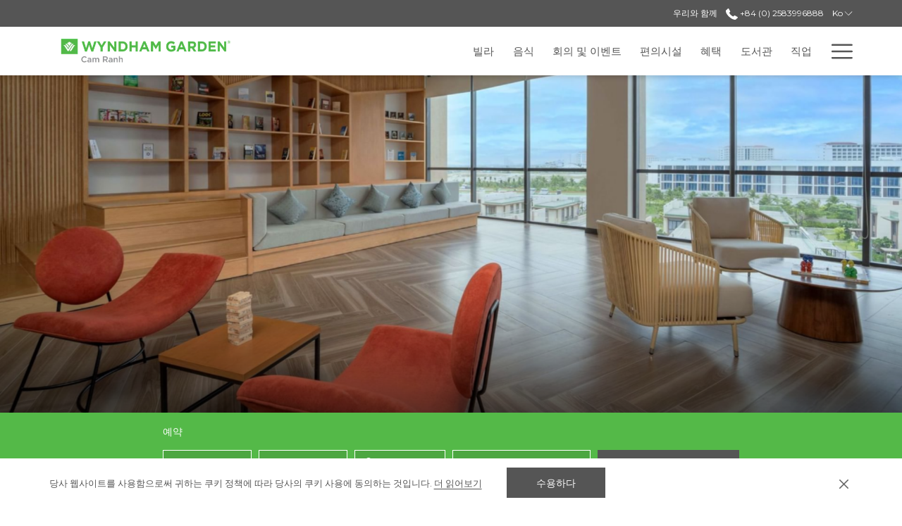

--- FILE ---
content_type: text/html; charset=UTF-8
request_url: https://www.wyndhamgardencamranh.com/ko/facilities
body_size: 16525
content:
<!doctype html>
<html dir="ltr" lang="ko" data-lang="" data-template="facilities" data-template-source="tc-theme">
<head>
<script>
	var galaxyInfo = {
		website_id: 5461,
        tvs: 0,
	    cms_id: 184721,
	    iso: "ko",
	    local: "ko",
	    traduction_id: 14,
	    env: "prod",
	    domain_unique_id: "24ef48e6dcaf04f2b96171e536912021",
	    proxy_url: "https://tc.galaxy.tf",
	    proxy_key: "7ff22e8ed791bcd5c4b5159f9885cc4f",
	    proxy_url_lead: "https://tc.galaxy.tf/leads?key=7ff22e8ed791bcd5c4b5159f9885cc4f&glx-website-id=5461&glx-trad-id=14",
	    proxy_user_pool_id: "",
	    item_previous:"",
	    item_current:"",
	    item_next_item:"",
	    item_count:"0",
	    auto_visibility_start: "",
	    auto_visibility_end: "",
	    visibility_redirect_url: "",
	    locales_theme:"/ko/json/locale/5461/1/14",
	    live_website: true,
	    backstage: "https://www.travelclick-websolutions.com"
	}
	</script>
<script>var galaxyGMS=function(){var e;return{isUserLoggedIn:function(){try{var r=sessionStorage.getItem("gms_profil_data")||localStorage.getItem("gms_profil_data");return!!(r&&(e=JSON.parse(r))&&e.firstName&&e.timestamp&&45>(+new Date-e.timestamp)/1e3/60)}catch(e){return!1}},userTierKey:function(){if(this.isUserLoggedIn()){var r=e.levelName;if("string"==typeof r)return r.toLowerCase().replace(/ /g,"_")}return!1}}}();</script>

<link rel="preconnect" href="https://fonts.gstatic.com" crossorigin />
<link rel="preload" as="style" href="https://fonts.googleapis.com/css?family=Montserrat:400,400i,700,700i&display=swap&subset=latin,latin-ext"><link rel="stylesheet" href="https://fonts.googleapis.com/css?family=Montserrat:400,400i,700,700i&display=swap&subset=latin,latin-ext" media="print" onload="this.media='all'"><noscript><link rel="stylesheet" href="https://fonts.googleapis.com/css?family=Montserrat:400,400i,700,700i&display=swap&subset=latin,latin-ext"/></noscript>
<meta http-equiv="Content-Security-Policy" content="upgrade-insecure-requests">
<meta name="viewport" content="width=device-width, initial-scale=1.0, maximum-scale=2.0, user-scalable=1">
<link rel="stylesheet" href="/css/custom/5461/1/main/112bfaac041c39ba719eb60f6f4f3ea5/main.css" data-theme-name="th1">
<script>
// Picture element HTML5 shiv
document.createElement( "picture" );
</script>
<script>var BIDnumber = '1148490';</script>

<style>
  :root {
    --btn-animation-type: Instant;

    --hero-animation-type: ;
    --hero-animation-start: No animation;
    --hero-animation-slider: Fade out image;
    --hero-animation-slider-delay: 6000ms;
    --hero-animation-pages: Homepage;

    --on-scroll-animation: ;
    --on-scroll-animation-pages: ;
  }
</style>
<style>
/* While loading */
glx-tc-lead-rate:not([data-state="ready"]) {
    opacity: 0.5;
    cursor: wait;
}
/* avoid content jumping after loading in case there is no fallback */
glx-tc-lead-rate-member-value,
glx-tc-lead-rate-value {
    &:empty::before {
        content: '\00a0'; /* &nbsp; equivalent to force taking space */
    }
}
/* If there is no rate or fallback, we hide the rate */
glx-tc-lead-rate[data-empty="true"] {
    display: none!important;
}
</style>


<!-- webcomponents for rates from proxy -->
<script type="module" src="/integration-tools/rate-components/public/rates-proxy.js?v1.3.0" ></script>


<link type="image/x-icon" href="https://image-tc.galaxy.tf/wipng-bezai63kwwimzzmgbrx8mig76/favicon.png" rel="shortcut icon"/>
<style>
@import url('https://fonts.googleapis.com/css2?family=Montserrat:wght@500&display=swap');
.header--1 .header__logo, .header--fixed .header--1 .header__logo {

  height: 69px;}


.hero-title {
  font-family: 'Montserrat', sans-serif;
  font-weight: 500;}
.bm___wrapper.horizontal.long-layout .bm___submit-wrapper .btn-action {
  max-width: none;
}

</style>
<title>Wyndham Garden Cam Ranh|편의시설</title>
<meta name="description" content="Wyndham Garden Cam Ranh 에 있는 우리 시설을 알아보세요
" />
<meta name="keywords" content="" />
<meta property="og:site_name" content="Wyndham Garden Cam Ranh Resort" />
<meta http-equiv="content-type" content="text/html; charset=UTF-8" />
<meta name="robots" content="noindex, nofollow" />
<meta name="google-site-verification" content="t4S9yu291Gw7EZyOi_1JfnrSnrTfaIUHin3RV8ptzAc" />
<link rel="canonical" href="https://www.wyndhamgardencamranh.com/ko/facilities" />
<link rel="alternate" href="https://www.wyndhamgardencamranh.com/recreation" hreflang="en" />
<meta property="og:url" content="https://www.wyndhamgardencamranh.com/ko/facilities" />
<meta property="og:title" content="Wyndham Garden Cam Ranh|편의시설" />
<meta property="og:description" content="Wyndham Garden Cam Ranh 에 있는 우리 시설을 알아보세요
" />
<meta property="og:locale" content="ko" />
<meta name="msvalidate.01" content="FC8DDDBA14DDD21A3DE6171B9064C163" />
<script type="application/ld+json">{"@context":"https:\/\/schema.org","@type":"BreadcrumbList","itemListElement":[{"@type":"ListItem","position":1,"item":{"@id":"https:\/\/www.wyndhamgardencamranh.com\/ko","name":"\ud648\ud398\uc774\uc9c0"}},{"@type":"ListItem","position":2,"item":{"@id":"https:\/\/www.wyndhamgardencamranh.com\/ko\/facilities","name":"\ud3b8\uc758\uc2dc\uc124"}}]}</script>
<script>var websiteID = 5461;</script>
<script>var cms = 184721</script>
<script>var ts_roll_up_tracking = 'enabled';</script>
<script> var ts_analytics = {"booking_engine_hotel_id":"90726","hotel_bid":1148490,"master_brand_bid":"","brand_bid":"","master_brand_chain_id":""}</script>
<script>
window.dataLayer = window.dataLayer || [];
var dl = {"pageLanguage":"ko","tvs":"tvs_no","websiteLanguage":"ko","pageSection":"not_applicable","pageSubSection":"not_applicable","contentGroup":"not_applicable","globalProduct":"web","event":"datalayer-first-render","productPurchased":"essentials","propertyWebsiteLanguages":5,"webHostname":"wyndhamgardencamranh.com","parentHostname":"not_applicable"};
				dl.loggedIn = galaxyGMS.isUserLoggedIn() ? "yes" : "no";
				dl.memberTier = galaxyGMS.userTierKey() ? galaxyGMS.userTierKey() : "null";
window.dataLayer.push(dl);
</script>
<script>(function(w,d,s,l,i){w[l]=w[l]||[];w[l].push({'gtm.start':
		new Date().getTime(),event:'gtm.js'});var f=d.getElementsByTagName(s)[0],
		j=d.createElement(s),dl=l!='dataLayer'?'&l='+l:'';j.async=true;j.src=
		'https://www.googletagmanager.com/gtm.js?id='+i+dl;f.parentNode.insertBefore(j,f);
		})(window,document,'script','dataLayer','GTM-TL2MM4B');
		</script>

<style>
/* For WYSIWYG content, CSS class are added to figure/images instead of relying only on inline style attribute. These images have the class "glx-cke5-image" added so we can target them safely. */
figure.image_resized.glx-cke5-image[style*="width"] img {
    width: 100%;
    height: auto;
}
</style>
<script>
				(function(w,d,s,l,i){w[l]=w[l]||[];w[l].push({'gtm.start':
				new Date().getTime(),event:'gtm.js'});var f=d.getElementsByTagName(s)[0],
				j=d.createElement(s),dl=l!='dataLayer'?'&l='+l:'';j.async=true;j.src=
				'https://www.googletagmanager.com/gtm.js?id='+i+dl;f.parentNode.insertBefore(j,f);
				})(window,document,'script','dataLayer','GTM-5LD75BZ');
				</script>
<script>_dynamic_base = "https://dynamic.travelclick-websolutions.com"</script>
</head>
<body class="g_facilities no-js sticky-footer header1
   has-secondary-navigation   remove-level-three-navigation" 
   
   
>
<script>document.body.classList.remove("no-js");document.body.classList.add('js-loading');</script>
<script>
  var websiteGlobalVariables = {
    'rates': {
      'hideOldPrices': false
    }
  };

  // Set the CSS custom property dynamically
  document.documentElement.setAttribute(
    'data-hide-old-prices',
    websiteGlobalVariables.rates.hideOldPrices
);
</script>
<a href="#header-content" class="skip-main">Skip to navigation</a>

<a href="#site-content" class="skip-main">Skip to main content</a>

<a href="#footer-content" class="skip-main">Skip to footer</a>

<img id="tc-theme-svg-list" src="/integration/tc-theme/public/svg/svg-icons.svg" alt="Website's SVG icons" width="0" height="0"/>






<script>
  (function () {
      const initializeCookieConsent = () => {
        window.cookieconsent.initialise(
          {
            palette: {
              
            },
            layout: "basic-close",
            "position": "bottom",
            window: [
              "<section aria-label='Cookie policy' aria-describedby='cookieconsent:desc' class='cc-window \{\{classes\}\}'>",
                "<div class='container'>",
                  "<div class='cc-window--container'>",
                    "\{\{children\}\}",
                  "</div>",
                "</div>",
              "</section>"
            ].join(''),
            elements: {
              close: '<button class="cc-close" aria-label="Dismiss cookie policy">\{\{close\}\}</button>',
              dismiss: '<button tabindex="0" role="button" class="cc-btn cc-dismiss btn btn-action">\{\{dismiss\}\}</button>',
              messagelink: [
                '<span id="cookieconsent:desc" class="cc-message">',
                  '\{\{message\}\}',
                  '<a tabindex="0" class="cc-link" href="\{\{href\}\}" \{\{target\}\} >',
                    '\{\{link\}\} ',
                  '</a>',
                '</span>'
              ].join(''),
            },
            content: {
              close: '<svg class="icon icon-cross" aria-hidden="true"><use href="#icon-cross"></use></svg>',
              
                message: "\ub2f9\uc0ac \uc6f9\uc0ac\uc774\ud2b8\ub97c \uc0ac\uc6a9\ud568\uc73c\ub85c\uc368 \uadc0\ud558\ub294 \ucfe0\ud0a4 \uc815\ucc45\uc5d0 \ub530\ub77c \ub2f9\uc0ac\uc758 \ucfe0\ud0a4 \uc0ac\uc6a9\uc5d0 \ub3d9\uc758\ud558\ub294 \uac83\uc785\ub2c8\ub2e4.",
              
              
                link: "더 읽어보기",
              
              
                dismiss: "수용하다",
              
              
            }
          },
          function(popup) {
            var handler = function(event) {
                // fixes voiceover interaction
                let userClicked = (event.type === 'click') && (event.button == '0');
                // if key <enter> or <space>
                let userPressedKey = (event.keyCode === 13 || event.keyCode === 32);

                if (userClicked || userPressedKey) this.click();
            };
            document.querySelector('.cc-dismiss').addEventListener('keyup', handler)
            document.querySelector('.cc-close').addEventListener('keyup', handler)
            document.querySelector('.cc-close').addEventListener('click', handler)
          }
        )
      };

      let script = document.createElement('script');
      script.src = "/integration/tc-theme/public/vendor/cookieconsent.min.js";
      script.addEventListener("load", () => {
        initializeCookieConsent();
      });
      document.body.append(script);
    })();
</script>
    <style>
        .id-1aae7f8e41b7cff6e7719bda39337350 .dialog-close, .id-1aae7f8e41b7cff6e7719bda39337350.m-popup {
            color: #000000;
        }
    </style>








  <script type="text/template" id="extension-zone-cs-container"></script>
<script>
  if(!window.hotelModule) {
    window.hotelModule = [];
  }
  window.hotelModule['id-1f980f251420e152421ca45c3e0ff18c'] = {
    url: '/ko/json/search/1/14/hotels-dropdown-data.json'
  }
  window.headerMenu = {navItems: [{"url":"\/ko\/villas","current":"","name":"\ube4c\ub77c","target":""},{"url":"\/ko\/dining","current":"","name":"\uc74c\uc2dd","target":""},{"url":"\/ko\/meetings-events","current":"","name":"\ud68c\uc758 \ubc0f \uc774\ubca4\ud2b8","target":""},{"url":"\/ko\/facilities","current":"current","name":"\ud3b8\uc758\uc2dc\uc124","target":""},{"url":"\/ko\/offers","current":"","name":" \ud61c\ud0dd","target":""},{"url":"\/ko\/gallery","current":"","name":"\ub3c4\uc11c\uad00","target":""},{"url":"\/ko\/careers","current":"","name":"\uc9c1\uc5c5","target":""},{"url":"\/ko\/contact","current":"","name":"\uc5f0\ub77d\ucc98","target":""}]}
  window.headerConfigs = {
      headerId: 'id-1f980f251420e152421ca45c3e0ff18c',
      hrefLanguage: 'ko',
      showSecondaryNavigation: true,
      showLevelThreeNavigation: false,
      secondaryNav: [
    {
      linkUrl:'https://www.wyndhamhotels.com/wyndham-rewards/join?brandCode=WD',
      linText: '\uc6b0\ub9ac\uc640 \ud568\uaed8',
      linkTarget: true
    },
],
      logo: {
        link: '/ko',
        linkTarget: false,
        title: 'Back to the homepage',
        hasBackground: false,
        background: '',
        hasScrollLogo: false,
        scrollLogo: '',
        scrollLogoAlt: '',
        hasMobileLogo: false,
        mobileLogo: '',
        logo:'https://image-tc.galaxy.tf/wipng-56knd6fa7l95x7nwy7scitra9/wyndham-logo-02.png?width=500',
        logoAlt: '',
        additionalLanguagesLogosSettings: {
          isEnabled: false,
          hasLogo: false,
          logo: '',
          hasScrollLogo: true,
          scrollLogo: '',
          scrollLogoAlt: '',
          hasMobileLogo: false,
          mobileLogo: '',
          hasBackground: false,
          background: '',
        },
      },
      showLanguageSwitcher: true,
      languageSwitcher: {
  
    languageCount: '5',
    currentLanguage: '한국어',
    currentLanguageShort: 'ko',
    languages: [
              {
          url: '/recreation ',
          local: 'en',
          full: 'English',
          short: 'en',
        },
              {
          url: '/vi/giaitri ',
          local: 'vi',
          full: 'Tiếng Việt',
          short: 'vi',
        },
              {
          url: '/zh/facilities ',
          local: 'zh',
          full: '中文 （简体）',
          short: 'zh',
        },
              {
          url: '/ru/facilities ',
          local: 'ru',
          full: 'русский',
          short: 'ru',
        },
          ]
  
},
      showCurrencySwitcher: true,
      hasPhoneNumber: true,
      phoneNumber: '+84 (0) 2583996888',
      phoneNumberSanitized: '+8402583996888',
      phoneNumberLabel: '',
      hasSubpages: true,
      maxNavItems:'7',
      hamburgerIconColor: '',
      bookNowLabel: '\uc9c0\uae08 \uc608\uc57d',
      dropShadowOnScroll: true,
      headerMenu:{ navItems:'' },
      gmsHeaderDropdown: {},
      hotelDropdownConfig:{
        crossWebsiteLinking: false,
        homeLink: '',
        homeLinkLabel: ``,
        homeIcon: false,
        customHomeIcon: '',
        groupHotelsDropdowns: '',
        defaultHotel: ``,
        uncategorisedHotel: ``,
      },
      locales: {
        showSubMenuFor:'show submenu for',
        moreLink:'More link',
        mainNavigation:'main navigation',
        opensBookingMask:'opens booking mask',
        closeBookingMask:'close booking mask',
        closeMoreMenu:'close more menu',
        backToTheMenu:'back to the menus',
        gms_helloUser:'GMS Hello,',
        gms_signOut:'GMS-Nav- Sign Out',
        gms_point: 'GMS Point',
        gms_points: 'GMS Points',
        gms_night:'GMS Night',
        gms_nights:'GMS Nights',
        gms_stay:'GMS Stay',
        gms_stays:'GMS Stays',
        call_us:'call us at',
        menu:'Menu'
      }  
    }
</script>
<div id="header-one" class="header-one header-logo-alts" data-scroll-logo-alt="" data-logo-alt="<p>
공식 로고
</p>" >
  <header-one></header-one>
</div>
 
   

<!-- BM CORE SETTING EXAMPLE -->
<script>
  const calendarSettings = {
  
    displayDateFormat:"MM/DD/YYYY",
    isLargeLayout: false,
  
  siteLanguage: 'ko',
  firstDayOfTheWeek: 0,
  monthsToShow: 1,
  showDaysInNextAndPreviousMonths: false,
  
    minimumDaysOfStay: 1,
    minimumDaysOfStayDefault: 1,
    minimumDaysOfStaySecondary: 1,
    minimumDaysOfStayDefaultSecondary: 1,
    useMinimumDaysOfStaySecondary: false,
  
  useDefaultArrows: false,
  arrowsCustomClass: {
    prev: 'icon icon-arrow-left',
    next: 'icon icon-arrow-right',
  },
  checkIn: {
    field: 'bm-checkin-input',
    trigger: 'bm-checkin-trigger',
    container: 'bm-calendars',
  },
  checkOut:{
    field: 'bm-checkout-input',
    trigger: 'bm-checkout-trigger',
    container: 'bm-calendars',
  },
  flexibleDates: {
    enabled: false,
    field: 'flexible-dates-input',
    content: 'My dates are flexible',
    checkedMark: '<svg class="icon icon-arrow-bottom"><use href="#icon-check"></use></svg>'
  },
  ratesInCalendar: {
    enabled: false,
    device: 'desktop',
    dailyRatesData: [],
    indicatorColor: '#0AE000',
    customCalendar: {
      calendarContainer: 'bm-rates-calendar',
      monthsContainer: 'bm-rates-calendar-months',
      monthsTrigger: 'bm-rates-month-trigger',
      daysContainer: 'bm-rates-calendar-days',
      daysTigger: 'bm-rates-calendar-days',
      applyTigger: 'bm-rate-calendar-apply',
      closeTigger: 'bm-rate-calendar-close',
    },
    indicatorLabel: "Lowest available rate",
    rateLabel: "\uc694\uae08",
    backBtnLabel: "Go back",
    monthSelectorLabel: "Select your dates",
    applyBtnLabel: "Apply dates",
  },
  wcag: {
    selectedCheckInDate: "Selected check in date is",
    selectedCheckOutDate: "Selected check out date is",
    selectedCheckInDateText: "This button opens the calendar to select check in date.",
    selectedCheckOutDateText: "This button opens the calendar to select check out date.",
    selected: "\uc608\uc57d\ubc88\ud638\ub97c \uc785\ub825\ud574\uc8fc\uc2ed\uc2dc\uc624.",
    checkInLiveRegionId: 'checkin-region',
    checkOutLiveRegionId: 'checkout-region',
    incorrectDateFormatEntered: "Incorrect date format used, please use date format",
    minimumDaysOfStay: "Minimum Night Stay",
    calendarExpanded: "Calendar Expanded",
  },
  labels: {
    previousMonth: "\uc704\ub85c\uac00\uae30",
    nextMonth: "\uc120\ud0dd\ud558\uc2e0 \uc624\ud37c\ub294 \ub2e4\ub978 \ud638\ud154\uc5d0\uc11c\ub3c4 \uc774\uc6a9 \uac00\ub2a5\ud558\uc2ed\ub2c8\ub2e4. \ud638\ud154\uc744 \uc120\ud0dd\ud574 \uc8fc\uc2ed\uc2dc\uc694.",
  }
};
  const bm_core_settings = {
  dataContainer: 'bm-app',
  container: 'bm-box-wrapper',

  startingDate: '',

  calendars: calendarSettings,
  leadRates: {
    showRates:  1 ,
    showStrikeThroughRate: false,
    displayPrice: 'lead-rates-price',
    bestRateLogo: {
      enabled: false,
      logo: "",
      fallbackText: "Best Rate Guarantee"
    } 
  },
  wcag: {
    bookNow:{
      id: 'booking-mask-submit',
      opensInANewTab: "\ucc3d\ub2eb\uae30"
    }
  },

  saveBookingSession:  false ,
  website: {
  hotelTypeId: '3',
  booking_engine_hotel_id: '90726',
  booking_mask_url: 'https://www.wyndhamhotels.com/wyndham-garden/cam-ranh-vietnam/wyndham-garden-cam-ranh-resort/rooms-rates',
  booking_engine_provider_id:  '0' ,
  second_booking_engine_provider_id: '0',
  second_booking_engine_hotel_id: '0',
  second_booking_engine_url: '',
  second_booking_mask_url: '',
  hasFamilyPricing: false,
  be_open_in_new_tab: true ,
  
    hotels:[]
  
},


module: 'hotel',
id: '5529',

};
  const bm_ui_settings = {
  dataContainer: 'bm-app',
container: 'bm-box-wrapper',
containers: {
  'header1': {
    vertical: { 
      base: '#bm-hero-container',
      noHero: '#no-hero',
      collapsed: '#bm-collapsed-wrapper',
      triggers: '.bm-collapsed-wrapper'
    }, 
    horizontal: {
      base: '#bm-horizontal-hero',
      belowHero: '#bm-horizontal-below-hero',
      noHero: '#no-hero',
      collapsed: '#bm-collapsed-horizontal-wrapper',
      triggers: '.bm-collapsed-wrapper'
    },
    'area-search': {
      base: '#bm-horizontal-hero',
      belowHero: '#bm-horizontal-below-hero',
      noHero: '#no-hero',
      collapsed: '#bm-collapsed-horizontal-wrapper',
      triggers: '.bm-collapsed-wrapper'
    },
    'horizontal-hotel-plus-air': {
      base: '#bm-horizontal-hero',
      belowHero: '#bm-horizontal-below-hero',
      noHero: '#no-hero',
      collapsed: '#bm-collapsed-horizontal-wrapper',
      triggers: '.bm-collapsed-wrapper'
    }
  },
  'header2': {
    vertical: { 
      base: '#bm-vertical-base',
      noHero: '#no-hero',
      collapsed: '#bm-vertical-base',
      triggers: '.bm-collapsed-wrapper'
    }, 
    horizontal: {
      base: '#bm-horizontal-hero',
      belowHero: '#bm-horizontal-below-hero',
      noHero: '#no-hero',
      collapsed: '#bm-collapsed-horizontal-wrapper',
      triggers: '.bm-collapsed-wrapper'
    },
    'area-search': {
      base: '#bm-horizontal-hero',
      belowHero: '#bm-horizontal-below-hero',
      noHero: '#no-hero',
      collapsed: '#bm-collapsed-horizontal-wrapper',
      triggers: '.bm-collapsed-wrapper'
    },
    'horizontal-hotel-plus-air': {
      base: '#bm-horizontal-hero',
      belowHero: '#bm-horizontal-below-hero',
      noHero: '#no-hero',
      collapsed: '#bm-collapsed-horizontal-wrapper',
      triggers: '.bm-collapsed-wrapper'
    }
  },
  'headerAdvanced': {
    vertical: { 
      base: '#bm-hero-container',
      noHero: '#no-hero',
      collapsed: '#bm-collapsed-wrapper',
      triggers: '.bm-collapsed-wrapper'
    }, 
    horizontal: {
      base: '#bm-horizontal-hero',
      belowHero: '#bm-horizontal-below-hero',
      noHero: '#no-hero',
      collapsed: '#bm-collapsed-horizontal-wrapper',
      triggers: '.bm-collapsed-wrapper'
    },
    'area-search': {
      base: '#bm-horizontal-hero',
      belowHero: '#bm-horizontal-below-hero',
      noHero: '#no-hero',
      collapsed: '#bm-collapsed-horizontal-wrapper',
      triggers: '.bm-collapsed-wrapper'
    },
    'horizontal-hotel-plus-air': {
      base: '#bm-horizontal-hero',
      belowHero: '#bm-horizontal-below-hero',
      noHero: '#no-hero',
      collapsed: '#bm-collapsed-horizontal-wrapper',
      triggers: '.bm-collapsed-wrapper'
    }
  },
},
hero: {
  container: 'm-hero',
  typeShort: 'm-hero_short'
},
//area-search
areaSearch: {
  enabled: false,
  URL: '',
  URLTarget: '',
  sortResultsBy: '',
  helperText: false,
  locationFieldSearch: false,
  disableCountrySearch: false,
  disableRegionSearch: false,
  disableCitySearch: false,
  disablePoiSearch: false,
  disableSearchIcons: false,
  enableAllDestinationSearch: false,
  hideCounterPerLevel: false,
  hideSecondaryInfomation: false,
  promocodePopUp: {
    container: 'bm-as-promocode-popup',
    trigger: 'bm-as-promocode-trigger',
    mobileClose: 'bm-as-promocode-close',
    mobileSaveChanges: 'bm-as-promocode-save-changes',
  }
},
roomPopUp: {
  enabled: 
    
      true
    ,
  cmsShowChildrenAges:  false ,
  container: 'bm-pu-room-options',
  roomContainer: 'bm-pu__rooms-container',
  roomsSelector: 'js-as-room',
  roomNumber: 'js-room-number',
  childAgesContainer: 'js-room-child-ages',
  infantAgesContainer: 'js-room-infant-ages',
  trigger: 'bm-pu-room-trigger',
  triggerGuestCount: 'guest_count',
  triggerGuestLabel: 'guest_label',
  triggerAdultCount: 'adult_count',
  triggerAdultLabel: 'adult_label',
  triggerChildrenCount: 'children_count',
  triggerChildrenLabel: 'children_label',
  triggerRoomCount: 'room_count',
  triggerRoomLabel: 'room_label',
  mobileClose: 'bm-pu-room-close',
  mobileSaveChanges: 'bm-pu-room-save-changes',
  selectRoomLabel: "This button opens the room selector.",
  addRoom: 'add-room',
  removeRoom: 'subtract-room',
  trashRoom: 'bm-pu__room-remove',
  roomCounter: 'bm-pu-room-counter',
  adultSelector: 'bmadults',
  childSelector: 'bm-children',
  infantSelector: 'bm-infants',
  labels: {
    roomOptionsSaveChanges: "ASM Save Changes",
    roomSingular: "\ubc29",
    roomPlural: "\ubc29",
    guestSingular: "\uc190\ub2d8",
    guestPlural: "\uc190\ub2d8",
    labelAdults: "\uc131\uc778",
    labelChildren: "\uc5b4\ub9b0\uc774\ub4e4",
    childAgeInformation: "ASM < 11 years old",
    infantAgeInformation: "ASM < 2 years old",
    selectYourOccupancy: "ASM Select your occupancy",
    addRoom: "ASM Add Room",
    removeRoom: "ASM Subtract Room",
    occupancy: "Occupancy",
  }
},
// button only
buttonOnly: {
  enabled: false,
  URL: '',
  URLTarget: '',
  buttonClass: ''
},
//book  now buttons
bookNow: {
  mobile: {
    open: 'js-trigger-open-collapse',
    openLabel: "\uc774\uc6a9 \uac00\ub2a5 \uc5ec\ubd80 \ud655\uc778",
    close: 'js-trigger-close-collapse',
    closeLabel: "\ud638\ud154 \ucc3e\uae30"
  },
  desktop: {
    id: 'booking-mask-submit',
    label: "\uc774\uc6a9 \uac00\ub2a5 \uc5ec\ubd80 \ud655\uc778",
    open: 'js-trigger-open-collapse',
    openLabel: "\uc774\uc6a9 \uac00\ub2a5 \uc5ec\ubd80 \ud655\uc778",
    close: 'js-trigger-close-collapse',
    closeLabel: "\ud638\ud154 \ucc3e\uae30"
  }
},
// layout
layout: 'horizontal',
fullyExpanded: false,
horizontalIsFullWidth: true,
isSticky: true,
position: 'right',
collapsed: '',
collapsePosition: 'below the nav bar',
//check in/out labels
checkInLabel: "\uccb4\ud06c\uc778",
checkOutLabel: "\uccb4\ud06c \uc544\uc6c3",
requiredFieldsLocal: "* Fields Required",
headerType: null,
  //calendars information shared with core
  calendars: calendarSettings,
  //hotel select
hotelSelect: 'booking-mask-hotel',
hotelSelectWrapper: 'booking-mask-hotel-wrapper',
selectHotelLabel: "\ud638\ud154 \uc120\ud0dd",
selectHotelPlaceHolder: "\ud638\ud154 \uc120\ud0dd",
showNumberOfHotels: false,
hotelSelectRequired: false,
showHotelCountry: false,
//rooms
showRooms: true,
rooms: {
  id:'bm-rooms',
  min: '1',
  max: '10',
  defaultValue: "1",
  label: "\ubc29",
  required: false
},

//adults 
showAdults: true,
adults: {
  id:'bmadults',
  min: '1',
  max: '10',
  defaultValue: "1",
  label: "\uc131\uc778",
  required: false
},

//children
showChildren: true,
children: {
  id:'bm-children',
  min: '0',
  max: '6',
  defaultValue: '0' || 0 ,
  label: "\uc5b4\ub9b0\uc774\ub4e4",
  required: false,
  disabled: false
},
childAges: {
  id:'bm-childAges',
  min: 0,
  max: 12,
  defaultValue:  0 ,
  label: "Child age by Check-in",
  required: false,
  infantEnabled: true
},

//infants
showInfants:  true ,
infants: {
  id: 'bm-infants',
  min: '0',
  max: '2',
  defaultValue: '0' || 0,
  label: "\uc720\uc544",
  required: false,
  disabled: false
},
infantAges: {
  id: 'bm-infantAges',
  min: 0,
  max: 1,
  defaultValue:  0 ,
  label: "Infants age by Check-in",
  required: false
},
//hotel + air
showHotelAir: false,
hotelAir: {
  preselectHotelAir: false,
  hotelId:'hotel-only-btn',
  airId:'hotel-air-btn',
  srLabel: "BM Select booking type",
  hotelLabel: "BM Hotel",
  airLabel: "BM Hotel + Air",
  departureCityLabel: "BM Departure city",
  departureLoadingText: "BM Searching",
  departureCityWrapperId: 'departure-city-wrapper',
  departureCityId: 'departure-city',
  trigger: 'hotel-air___btn',
  triggerHotelAir: '#hotel-air-btn',
  required: true
},

showRates: true,
showRetailRates: !websiteGlobalVariables.rates.hideOldPrices,
leadRates: {
  defaultRate: "\uc608\uc57d",
  rate: '',
  label: "\ucd5c\uc800\uac00",
  opensInANewTab: "\ucc3d\ub2eb\uae30",
  
    customRatesURL: false,
    URL: 'https://www.wyndhamhotels.com/wyndham-garden/cam-ranh-vietnam/wyndham-garden-cam-ranh-resort/rooms-rates',
  
  bestRateLogo: {
    enabled: false,
    logo: "",
    fallbackText: "Best Rate Guarantee"
  } ,
  iHotelierConfig: '',
  locales: {
    loadingText: "\ub85c\ub529 \uc911",
    ratesFrom: "\uc694\uae08"
  }
},
  showModifyLink:  0 ,
modify: {
  id:'modifyBooking',
  bookingMaskURL: 'https://www.wyndhamhotels.com/wyndham-garden/cam-ranh-vietnam/wyndham-garden-cam-ranh-resort/rooms-rates',
  bookingEngineURL: 'https://www.wyndhamhotels.com/wyndham-garden/cam-ranh-vietnam/wyndham-garden-cam-ranh-resort/rooms-rates',
  text: {
    modifyBooking: "\ucc3d\ub2eb\uae30",
    openPopup: "\uc608\uc57d \ubcc0\uacbd",
    closePopup: "\uc608\uc57d\ubc88\ud638",
    enterReservationNumber: "Please, enter your reservation number.",
    reservationNumber: "\uc608\uc57d\ubc88\ud638 \uc785\ub825",
    submitReservationNumber: "\uc120\ud0dd",
    required: "\ud544\uc218",
    allFieldsAreRequired: "\ubaa8\ub4e0 \ud544\ub4dc\uac00 \ud544\uc218\uc785\ub2c8\ub2e4.",
    opensInANewTab: "\ucc3d\ub2eb\uae30",
    submit:  "Submit",
    selecHotel: "\ud638\ud154 \uc120\ud0dd"
  }
},
  //promocode

    hasPromocode: true,
    promocodeId: 'booking-mask-promocode',
    multiPromocodeValueInput: 'js-bm-source-promocode-value',
    multiPromocodeTypeInput: 'js-bm-source-promocode-name',
    multiPromocodeRealInput: 'js-bm-fill-promocode',
    
    
    
    
    
    numberOfPromoCodes: 1,
    promocodeWCAG: {
        gotACode: "Got a promocode?",
        openPromocode: "Opens promocode window",
        enterYourPromo: "\ud560\uc778\ucf54\ub4dc\ub97c \uc785\ub825\ud558\uc2dc\uc624",
        clearPromocode: "\ucf54\ub4dc \uc120\ud0dd",
        closePromocodeWindow: "Close promocode window",
        addYourCode: "\ucd94\uac00",
        selectCodeType: "\uc0c8 \ud0ed \uc5f4\uae30",
        enterYourPromo: "\ud560\uc778\ucf54\ub4dc\ub97c \uc785\ub825\ud558\uc2dc\uc624",
        applyPromocode: "Apply promocode",
        addPromo: "\ud638\ud154 \ucc3e\uae30",
        promocodeWindowDescription: "This window allows you to enter one of the available types of promocodes",
    },



showPromo:  1 ,

  promoCode: {
    label: "\ud504\ub85c\ubaa8\uc158 \ucf54\ub4dc",
    labelPlaceholder: "\ud504\ub85c\ubaa8\uc158 \ucf54\ub4dc",
    promocodeType: 'discount',
    hasDefaultValue:  false ,
    defaultValue: "",
  },


showTravelAgencyPromo:  0 ,


showGroupPromo:  0 ,


showRateAccessCorporatePromo:  0 ,

  website: {
  hotelTypeId: '3',
  booking_engine_hotel_id: '90726',
  booking_mask_url: 'https://www.wyndhamhotels.com/wyndham-garden/cam-ranh-vietnam/wyndham-garden-cam-ranh-resort/rooms-rates',
  booking_engine_provider_id:  '0' ,
  second_booking_engine_provider_id: '0',
  second_booking_engine_hotel_id: '0',
  second_booking_engine_url: '',
  second_booking_mask_url: '',
  hasFamilyPricing: false,
  be_open_in_new_tab: true ,
  
    hotels:[]
  
},


module: 'hotel',
id: '5529',

}
  bm_ui_settings.areaSearch.labels = {
    searchHint: 'ASM Please enter 3 or more characters',
    noResultsFound: 'ASM No results found',
    locationSearchLabel: '',
    locationSearchPlaceholder: '',
    asCalendarMonthPlaceholder: 'month label',
    bestRateGuaranteeLabel: '',
    specialCode: 'ASM Special Code',
    codeType: 'ASM Code Type',
    code: 'ASM Code',
    applyCode: 'ASM Apply Code',
    searchDropDownDescription: 'ASM Search location or property',
    searchBMInAreaSearchPage: 'ASM Search',
    updateBMInAreaSearchPage: 'ASM Update',
};

</script>





  
  
    
    
    
      
    
  




  


<!-- BM DATA ATTR EXAMPLE -->
<div id="bm-app"
  data-booking-mask-type="bmho1" 
  data-mobile-booking-mask-type="bmco1" 
></div>



<div id="main-content" role="main">
    




<div id="no-hero" class="no-hero"></div>



  
    
  
  

  
  



  

  <div class="js-hero-list" id="hero-list-app-id-c689d5747469346f172cd024c31f0575">
    <div id="m-hero-skeleton" 
      class="m-hero-skeleton skeleton-loader 
      short-size
       
      bmho-full header1"
    >
      <div class="skeleton-hero-image"></div>
    </div>
    <hero-list-app
      :configs="{
        blockId: 'id-c689d5747469346f172cd024c31f0575',
        heroType: 'Short hero',
        unitMediaValue: '',
        noCroppingBg: '',
        noCroppingBgImg: '',
        noCroppingBgColor: '#fff',
        showBreadcrumb: '',
        videoControl: '0',
        heroVideoControl:{ 
          autoStop: '0',
          autoStopTime: '5',
          hideIcon: '0',
          hideLocale: '0',
          locale: {
            play: 'Play video',
            pause: 'Pause video',
          }
        },
        scrollConfig:{
          showScrollFunction: '',
          scrollAnimation: '',
          scrollClickFunction: '0',
          scrollText: '',
          scrollTextColor: '',
          scrollColor: ''
        },
        styles:{
          scrollLogo: '',
          verticalAlignment: 'center',
          verticalAlignmentMobile: 'center',
          headerOverlay: '',
          headerOverlayColor: 'rgba(0, 0, 0, 0.5)',
          gradientHeight: '200',
          marginBottom: '30',
          textAlignment: 'center',
          sliderAutoplay: '0',
        },
        locales:{
          playVideo: 'Play video',
          pauseVideo: 'Pause video',
        }
      }">
    </hero-list-app>
  </div>
          
      
        <script>
          if(!window.heroSliderItemList) {
            window.heroSliderItemList = [];
          }

</script>    



<style>
    .id-0e4517e3c535a3b003350d83edc68324 .m-hero--slide__overlay {
        
        background-image: linear-gradient(to bottom, rgba(0, 0, 0, 0), rgba(0, 0, 0, 0.6));
        
        
        height: 200px;
        
    }
  </style>

 
<script>

window.heroSliderItemList.push({
  blockId: 'id-0e4517e3c535a3b003350d83edc68324',
  showOverlay: 'show overlay',
  overlayColor: 'rgba(0, 0, 0, 0.6)',
  overlayHeight: '200',
  bannerEnabled: '',
  bannerBackgroundColor: '',
  textAlignment: '',
  textColor: '',
  borderOrShadow: '',
  bannerBorderColor: '#fff',
  video: ``,
  tabletVideo: ``,
  mobileVideo: ``,
  mediaType: 'image',
  title: ``,
  subtitle: ``,
  bannerImgPosition: '',
  bannerImgEnabled: '',
  buttonEnabled: '',
  url: '',
  urlTarget: '',
  linkTitle: ``,
  buttonStyle: '',
  desktopVideoObj:{
    isTVS: '',
    lazy: ``,
  },
  tabletVideoObj:{
    isTVS: '',
    lazy: ``,
  },
  mobileVideoObj:{
    isTVS: '',
    lazy: ``,
  },
  imgResponsive:{
    img: {
      url:'https://image-tc.galaxy.tf/wijpeg-6a1ldnfv24hmlvoxm9bnrqdfl/entertainment-zone-2-1.jpg?width=1920',
      alt:``
    },
    imgMobile:{
      url:'https://image-tc.galaxy.tf/wijpeg-6a1ldnfv24hmlvoxm9bnrqdfl/entertainment-zone-2-1.jpg?height=700',	
      alt:``,	
    },
    imgTablet: {
      url:'https://image-tc.galaxy.tf/wijpeg-6a1ldnfv24hmlvoxm9bnrqdfl/entertainment-zone-2-1.jpg?width=800',
      alt:``
    },   
  },
  bannerImg:{
    url:'',
    alt:``
  }, 
  locales:{
    openInANewTab: '\ucc3d\ub2eb\uae30'
  }
})
  
      </script>    
          



      <nav class="breadcrumb-container" aria-label="breadcrumb" role="navigation">
  <div class="container">
    <ol class="m-breadcrumb">
              <li class="m-breadcrumb--item">
          <a class="m-breadcrumb--link" href="/ko">홈페이지</a>
        </li>
              <li class="m-breadcrumb--item">
          <a class="m-breadcrumb--link" href="/ko/facilities">편의시설</a>
        </li>
          </ol>
  </div>
</nav> 

    <div id="site-content">
        <style>
        .id-70a1cce3b86fc4dcfb37908d105d3175 .m-introduction__row {
        width: 100%;
    }
    .id-70a1cce3b86fc4dcfb37908d105d3175 .m-introduction__row, .id-70a1cce3b86fc4dcfb37908d105d3175 h1, .id-70a1cce3b86fc4dcfb37908d105d3175 h2{
                    }
        
    .id-70a1cce3b86fc4dcfb37908d105d3175.m-introduction{
                            }
        </style>

<script>
    if(!window.introduction) {
        window.introduction = [];
    }
    window.introduction['id-70a1cce3b86fc4dcfb37908d105d3175'] = {
        intro: {
            title: `<p>\n\ud3b8\uc758\uc2dc\uc124\n<\/p>`,
            subtitle: ``,
            content: ``,
            readMore: false,
            textColor: '',
            linkColor: '',
            width: '100%',
            textAlignment: 'center',
            columns: false,
            background: {
                type: 'none',
                color: '',
                image: '',
                repeat: false,
                contentBackground: {
                    type: 'none',
                    color: '',
                    image: '',
                    repeat: false
                }
            },
            padding: {
                desktop: {
                    enabled: false,
                    top: '',
                    bottom: ''
                },
                tablet: {
                    enabled: false,
                    top: '',
                    bottom: ''
                },
                mobile: {
                    enabled: false,
                    top: '',
                    bottom: ''
                }
            },
            margin: {
                enabled: false,
                top: '',
                bottom: ''
            },
            btn: {
                showButton: false,
                title: ``,
                href: '',
                target: false,
                style: 'Action'
            },
            video: {
                showVideo: false,
                position: '',
                url: '',
                width: '60',
            }
        }

    };
</script>

<div id="id-70a1cce3b86fc4dcfb37908d105d3175" class="id-70a1cce3b86fc4dcfb37908d105d3175  introduction-vue vue-container">
    <introduction-app
        :block-id="'id-70a1cce3b86fc4dcfb37908d105d3175'"
        :intro-type="'page'"
        :locales="{
            opensInNewTab: `\ucc3d\ub2eb\uae30`,
            readMore: `\ub354 \uc77d\uc5b4\ubcf4\uae30`,
            readLess: `Read less`,
        }"
    />
</div>
        


<div class="stripe-default-padding facilities-grid " style="">
    <div class="container">
        

        <div class="row row-flex m-content-object--list id-02945979f684eccb14b731e39a1a7faf column3" data-equalize-parent='[".m-content-object--title",".m-content-object--content"]'>
            

                        <div class="col-sm-4 col-xs-12 m-content-object col-filters">
  
      
    <a
        href="/ko/facilities/헬스장"
        aria-label="더보기 헬스장"
        class="ratio-4-3 cms-radius common-grid__item-media"
    >
  
  <div class="ratio-content img">
       
          <picture>
              <source media="(max-width: 450px)" srcset="https://image-tc.galaxy.tf/wijpeg-2s685gm32jy223dxv42nlocii/fitness-center-2_standard.jpg?crop=111%2C0%2C1779%2C1334&width=400">
              <source media="(max-width: 767px)" srcset="https://image-tc.galaxy.tf/wijpeg-2s685gm32jy223dxv42nlocii/fitness-center-2_standard.jpg?crop=111%2C0%2C1779%2C1334&width=780">
              <source media="(max-width: 1199px)" srcset="https://image-tc.galaxy.tf/wijpeg-2s685gm32jy223dxv42nlocii/fitness-center-2_standard.jpg?crop=111%2C0%2C1779%2C1334&width=300">
              <source media="(min-width: 1200px)" srcset="https://image-tc.galaxy.tf/wijpeg-2s685gm32jy223dxv42nlocii/fitness-center-2_standard.jpg?crop=111%2C0%2C1779%2C1334&width=400">
              <img src="https://image-tc.galaxy.tf/wijpeg-2s685gm32jy223dxv42nlocii/fitness-center-2_standard.jpg?crop=111%2C0%2C1779%2C1334" alt="">
          </picture>
      
  </div>
  
</a>

  
  <div class="m-content-object--infos common-grid__item-text">
      <div class="m-content-object__content">
          <h3 class="h3 m-content-object--title ">
              <a href="/ko/facilities/헬스장" class="link-text" >
                  헬스장              </a>
          </h3>
          <div class="m-content-object--content  clip-it"
          data-clip="224" data-clip-max-lines="4" data-clip-html="true" data-clip-height=".m-content-object--content" data-clip-height-wrapper=".m-content-object--list">
          <p>헬스장은 본관 4층에 있어 고객님의 건강을 위한 헬스 도구가 완벽하게 구비되어 있습니다.</p>
          </div>
          
              <a
  href="/ko/facilities/헬스장"
  class="more-link"
  aria-label="더보기 헬스장"
    hreflang="ko"
>
  더 읽어보기
  </a>
          
      </div>
  </div>
</div>
                        <div class="col-sm-4 col-xs-12 m-content-object col-filters">
  
      
    <a
        href="/ko/facilities/해수-수영장"
        aria-label="더보기 해수 수영장"
        class="ratio-4-3 cms-radius common-grid__item-media"
    >
  
  <div class="ratio-content img">
       
          <picture>
              <source media="(max-width: 450px)" srcset="https://image-tc.galaxy.tf/wijpeg-axp1wu2tx50ja6fpqexc3klqs/2q6a0206-3_standard.jpg?crop=250%2C0%2C1500%2C1125&width=400">
              <source media="(max-width: 767px)" srcset="https://image-tc.galaxy.tf/wijpeg-axp1wu2tx50ja6fpqexc3klqs/2q6a0206-3_standard.jpg?crop=250%2C0%2C1500%2C1125&width=780">
              <source media="(max-width: 1199px)" srcset="https://image-tc.galaxy.tf/wijpeg-axp1wu2tx50ja6fpqexc3klqs/2q6a0206-3_standard.jpg?crop=250%2C0%2C1500%2C1125&width=300">
              <source media="(min-width: 1200px)" srcset="https://image-tc.galaxy.tf/wijpeg-axp1wu2tx50ja6fpqexc3klqs/2q6a0206-3_standard.jpg?crop=250%2C0%2C1500%2C1125&width=400">
              <img src="https://image-tc.galaxy.tf/wijpeg-axp1wu2tx50ja6fpqexc3klqs/2q6a0206-3_standard.jpg?crop=250%2C0%2C1500%2C1125" alt="">
          </picture>
      
  </div>
  
</a>

  
  <div class="m-content-object--infos common-grid__item-text">
      <div class="m-content-object__content">
          <h3 class="h3 m-content-object--title ">
              <a href="/ko/facilities/해수-수영장" class="link-text" >
                  해수 수영장              </a>
          </h3>
          <div class="m-content-object--content  clip-it"
          data-clip="224" data-clip-max-lines="4" data-clip-html="true" data-clip-height=".m-content-object--content" data-clip-height-wrapper=".m-content-object--list">
          <p>녹색 코코넛 나무와 바다 뷰에 위치한 Cam Ranh의 유일한 1600m2 해수 수영장을 체험할 수 있습니다</p>
          </div>
          
              <a
  href="/ko/facilities/해수-수영장"
  class="more-link"
  aria-label="더보기 해수 수영장"
    hreflang="ko"
>
  더 읽어보기
  </a>
          
      </div>
  </div>
</div>
                        <div class="col-sm-4 col-xs-12 m-content-object col-filters">
  
      
    <a
        href="/ko/facilities/어린이-놀이터"
        aria-label="더보기 어린이 놀이터"
        class="ratio-4-3 cms-radius common-grid__item-media"
    >
  
  <div class="ratio-content img">
       
          <picture>
              <source media="(max-width: 450px)" srcset="https://image-tc.galaxy.tf/wijpeg-cg3feb6ouab0es2xuupjcwy8i/2q6a5951-copy_standard.jpg?crop=111%2C0%2C1779%2C1334&width=400">
              <source media="(max-width: 767px)" srcset="https://image-tc.galaxy.tf/wijpeg-cg3feb6ouab0es2xuupjcwy8i/2q6a5951-copy_standard.jpg?crop=111%2C0%2C1779%2C1334&width=780">
              <source media="(max-width: 1199px)" srcset="https://image-tc.galaxy.tf/wijpeg-cg3feb6ouab0es2xuupjcwy8i/2q6a5951-copy_standard.jpg?crop=111%2C0%2C1779%2C1334&width=300">
              <source media="(min-width: 1200px)" srcset="https://image-tc.galaxy.tf/wijpeg-cg3feb6ouab0es2xuupjcwy8i/2q6a5951-copy_standard.jpg?crop=111%2C0%2C1779%2C1334&width=400">
              <img src="https://image-tc.galaxy.tf/wijpeg-cg3feb6ouab0es2xuupjcwy8i/2q6a5951-copy_standard.jpg?crop=111%2C0%2C1779%2C1334" alt="<p>
키즈 클럽
</p>">
          </picture>
      
  </div>
  
</a>

  
  <div class="m-content-object--infos common-grid__item-text">
      <div class="m-content-object__content">
          <h3 class="h3 m-content-object--title ">
              <a href="/ko/facilities/어린이-놀이터" class="link-text" >
                  어린이 놀이터              </a>
          </h3>
          <div class="m-content-object--content  clip-it"
          data-clip="224" data-clip-max-lines="4" data-clip-html="true" data-clip-height=".m-content-object--content" data-clip-height-wrapper=".m-content-object--list">
          <p>아이들을 위한 넓고 다채로운 공간입니다. 아이들이 볼 하우스에서 즐거운 시간을 보내거나 퍼즐 게임, 모자 그리기, 모래 그림 만들기 등을 할 수 있는 곳입니다.</p>
          </div>
          
              <a
  href="/ko/facilities/어린이-놀이터"
  class="more-link"
  aria-label="더보기 어린이 놀이터"
    hreflang="ko"
>
  더 읽어보기
  </a>
          
      </div>
  </div>
</div>
                    </div>
    </div>
</div>
        <style>
    
    
</style>

<div class="simple-image id-831ef5131a54af432b1ad12ff4295e71   container ">
    
    <div class="m-img-full img-animation">
        <div class="m-img-full__image">
            <div class="ratio-content">
                <picture>
                    
                        <source media="(max-width: 767px)" srcset="https://image-tc.galaxy.tf/wijpeg-678t9ov3mq0umxt9c74n0ttlk/kor-recreation-2x-50.jpg?width=767">
                    

                    
                        
                            <source media="(max-width: 1199px)" srcset="https://image-tc.galaxy.tf/wijpeg-678t9ov3mq0umxt9c74n0ttlk/kor-recreation-2x-50.jpg?width=720&height=270">
                        
                        
                            <img loading="lazy" src="https://image-tc.galaxy.tf/wijpeg-678t9ov3mq0umxt9c74n0ttlk/kor-recreation-2x-50.jpg?width=1920&height=720" alt="">
                        
                    
                </picture>
                
            </div>
        </div>
        
    </div>
</div>
    </div>
</div><!-- #main-content -->





<div id="back-to-top" class="back-to-top__wrapper ">
    <a class="back-to-top link-text" href="#top" data-page-height="1050">
        <span>예약하기</span>
        <div class="btn btn-ghost" aria-hidden="true" >
            <svg  xmlns="http://www.w3.org/2000/svg" viewBox="0 0 13.125 18.666">
                <title>예약하기</title>
                <path d="M.2 6.095a.662.662 0 0 0 .931.941L5.9 2.265v15.741a.655.655 0 0 0 .658.659.663.663 0 0 0 .668-.659V2.265l4.761 4.77a.675.675 0 0 0 .941 0 .659.659 0 0 0 0-.941l-5.9-5.9a.648.648 0 0 0-.931 0z"/>
            </svg>
        </div>
    </a>
</div>
<script>
    window.footerConfigs = {
        "footerLanguages": {
  
    languageCount: '5',
    currentLanguage: '한국어',
    currentLanguageShort: 'ko',
    currentLanguageIcon: 'https://image-tc.galaxy.tf/wisvg-8666j9f7worpyhcrfef15pctl/file.svg',
    languages: [
              {
          url: '/recreation ',
          local: 'en',
          full: 'English',
          short: 'en',
          icon: 'https://image-tc.galaxy.tf/wisvg-38ik1cqndysd7mdveqwcraqid/english.svg',
        },
              {
          url: '/vi/giaitri ',
          local: 'vi',
          full: 'Tiếng Việt',
          short: 'vi',
          icon: 'https://image-tc.galaxy.tf/wisvg-bnsorjrzfe8f6fdemirh2q2hg/ti-ng-vi-t.svg',
        },
              {
          url: '/zh/facilities ',
          local: 'zh',
          full: '中文 （简体）',
          short: 'zh',
          icon: 'https://image-tc.galaxy.tf/wisvg-7jrwnmhl9e8f21v26uqev6jfg/file.svg',
        },
              {
          url: '/ru/facilities ',
          local: 'ru',
          full: 'русский',
          short: 'ru',
          icon: 'https://image-tc.galaxy.tf/wisvg-6jm32acvlp08g2y1e1u13ua1w/file.svg',
        },
          ]
  
}
    }

    if(!window.footerOneTextFields) {
        window.footerOneTextFields = [];
    }
    window.footerOneTextFields['id-1f980f251420e152421ca45c3e0ff18c'] = {
        hotelName: ``,
        contact: `<p><img alt=\"\" src=\"https://image-tc.galaxy.tf/wipng-cl7hmh1wet3yuyg0w3e8033ff/file.png\" style=\"width: 201px; height: 50px; margin-top: 8px; margin-bottom: 8px;\" \/><\/p>\r\n\r\n<p>\uc8fc\uc18c: \ubca0\ud2b8\ub0a8, Khanh Hoa\uc131 Cam Lam\ud604<\/p>\r\n\r\n<p>Cam Hai Dong commune, Cam Lam district,<br \/>\r\nKhanh Hoa Province, Vietnam &ndash; 650000<\/p>\r\n\r\n<p>Hotline: <a href=\"\" tel:=\"\">+84 (0) 888865900<\/a><br \/>\r\nPhone Number: <a href=\"\" tel:=\"\">+84 (0) 2583996888<\/a><br \/>\r\nEmail:&nbsp;<a href=\"\" mailto:reservations=\"\">reservations@wyndhamgardencamranh.com<\/a><\/p>\r\n`,
        copyright: `<p><a href=\"\"> \uc5f0\ub77d\ucc98<\/a>&nbsp;<a href=\"\">\uc18c\uc2dd<\/a><\/p>\r\n\r\n<p>&copy;&nbsp; <script>document.write(new Date().getFullYear())<\/script> Wyndham Garden Cam Ranh Resort | Made by <a amadeus.com=\"\" en=\"\" href=\"\" https:=\"\">Amadeus<\/a><\/p>\r\n\r\n<p>&nbsp;<\/p>\r\n`
    }

    if(!window.footerOneLinks) {
        window.footerOneLinks = {};
    }
    window.footerOneLinks['id-1f980f251420e152421ca45c3e0ff18c'] = {}

    if(!window.footerOneNewsLetter) {
        window.footerOneNewsLetter = [];
    }
    window.footerOneNewsLetter['id-1f980f251420e152421ca45c3e0ff18c'] = {
        btnTitle: `\ub2e8\ucd94`,
        placeholder: `\uadc0\ud558\uc758 \uc774\uba54\uc77c`
    }

    if(!window.footerOneCustomHtml) {
        window.footerOneCustomHtml = [];
    }
    window.footerOneCustomHtml['id-1f980f251420e152421ca45c3e0ff18c'] = {
        contentHtml: ''
    }

    if(!window.footerOneLocales) {
        window.footerOneLocales = [];
    }
    window.footerOneLocales['id-1f980f251420e152421ca45c3e0ff18c'] = {
        opensInANewTab: `\ucc3d\ub2eb\uae30`,
        addEmailToSub: `Add your email to subscribe`,
        followUs: `Follow us`
    }
</script>
<footer class="m-footer-base_1 js-footer-one-app" id="footer-content" data-footer-name="ft1" v-cloak>
    <footer-one-app
        :configs="{
            websiteType: 'hotel',
            blockId: 'id-1f980f251420e152421ca45c3e0ff18c',
            newsletter: {
                enabled: true,
                buttonOnly: false,
                url: '',
                opensInNewTab: false,
                style: ''
            },
            logo: {
                logoTop: '',
                logoBottom: '',
                customBackground: {
                    enabled: false,
                    backgroundColor: ''
                },
                additionalLanguages: {
                    enabled: false,
                    logoTop: '',
                    logoBottom: '',
                    backgroundColor: ''
                }
            },
            hr: {
                enabled: false,
                width: '100',
                devices: 'All Devices'
            },
            socialIcons: {
                enabled: true,
                label: false
            },
            languageSelectorEnabled: false,
            widgetEnabled: false,
            socialIconLinks: {iconStyles: {
    iconStyle: 'outlined',
    socialIconColor: ''
},
socialLinks: {
    facebook: 'https://www.facebook.com/wgcrvn',
    facebookTarget: false,
    twitter: '',
    twitterTarget: false,
    tripAdvisor: 'https://www.tripadvisor.com/Hotel_Review-g18928520-d23927165-Reviews-Wyndham_Garden_Cam_Ranh_Resort-Cam_Hai_Dong_Khanh_Hoa_Province.html?m=19905',
    tripAdvisorTarget: false,
    instagram: 'https://www.instagram.com/wyndhamgardencamranh/',
    instagramTarget: false,
    youTube: 'https://www.youtube.com/channel/UClFNuAq-hX2565uVB1fXoEA',
    youTubeTarget: false,
    pinterest: '',
    pinterestTarget: false,
    weChat: '',
    weChatTarget: false,
    linkedin: 'https://www.linkedin.com/company/wyndham-garden-cam-ranh-resort/',
    linkedinTarget: false,
    tiktok: '',
    tiktokTarget: false,
    xing: '',
    xingTarget: false,
    google: '',
    googleTarget: false,
    lineMessenger: '',
    lineMessengerTarget: false,
    whatsapp: 'tel:84911812707',
    whatsappTarget: false,
    weibo: '',
    weiboTarget: false,
    flickr: '',
    flickrTarget: false,
    foursquare: '',
    foursquareTarget: false,
    snapchat: '',
    snapchatTarget: false
},
locales: {
    opensInANewTab: '\ucc3d\ub2eb\uae30',
}},
            customSocialIconsList: {iconColor: '',
customSocialIconsList: []}
        }"
    >
    </footer-one-app>
    
</footer>
<script type="text/javascript" id="lightbox_json_store">
	var GalaxyPersonalization = { pageCampaigns : [],
	allActiveCampaigns : []}
</script>

<script src="/frontend/galaxy-helpers/public/galaxy-helpers.js?v=l-a439481a-9e5f-4875-8263-eb13e91deee5"></script><!-- Generated by Galaxy-->
<script type="text/template" id="sliderPrevArrow">
    <button class="slick-prev" aria-label="Go to previous slideshow element" type="button"><svg aria-hidden="true" class="icon icon-arrow-left"><use href="#icon-arrow-left"></use></svg> <span class="sr-only">Previous</span></button>
</script>
<script type="text/template" id="sliderNextArrow">
    <button class="slick-next" aria-label="Go to next slideshow element" type="button"><svg aria-hidden="true" class="icon icon-arrow-right"><use href="#icon-arrow-right"></svg><span class="sr-only">Next</span></button>
</script>
<script type="text/template" id="sliderPagination">
    <div class="slick-custom-pagination"><span class="slick-current-slide"></span> / <span class="slick-total-slide"></span></div>
</script>
<script type="text/template" id="sliderPlayPause">
    <button class="slick-play-pause" type="button">
        <span class="slick-play-pause__pause"><svg aria-hidden="true" class="icon icon-pause"><use href="#icon-pause"></svg><span class="sr-only">Pause slideshow</span></span>
        <span class="slick-play-pause__play"><svg aria-hidden="true" class="icon icon-play"><use href="#icon-play"></svg><span class="sr-only">Play slideshow</span></span>
    </button>
</script>
<script type="text/template" id="sliderGroupedActions">
    <div class="slider__actions slider__actions--flat">
		<span class="sr-only">Slideshow control buttons</span>
		<span class="sr-only">Clicking on the following links will update the content above</span>
        <div class="slider__action js-slider-prev-container"></div>
        <div class="slider__action js-slider-pagination-container"></div>
        <div class="slider__action js-slider-next-container"></div>
    </div>
</script>
<script type="text/template" id="sliderGroupedActionsAutoRotate">
    <div class="slider__actions slider__actions--flat">
		<span class="sr-only">Slideshow control buttons</span>
		<span class="sr-only">Clicking on the following links will update the content above</span>
        <div class="slider__action js-slider-pagination-container"></div>
        <div class="slider__action js-slider-prev-container"></div>
        <div class="slider__action js-slider-playpause-container"></div>
        <div class="slider__action js-slider-next-container"></div>
    </div>
</script>
<script type="text/template" id="templateReadMore">
    <a class="l-read-more" href="#"  aria-label="더보기 Wyndham Garden Cam Ranh Resort" ><span>더 읽어보기</span><svg aria-hidden="true" class="icon icon-arrow-left"><use href="#icon-arrow-left"></use></svg></a>
</script>
<script type="text/template" id="templateReadLess">
    <a class="l-read-less" href="#"  aria-label="Read less about Wyndham Garden Cam Ranh Resort"><span>Read less</span><svg aria-hidden="true" class="icon icon-arrow-left"><use href="#icon-arrow-left"></use></svg></a>
</script>
<script>
var traductionBM = {
    previousMonth: '위로가기',
    nextMonth: '선택하신 오퍼는 다른 호텔에서도 이용 가능하십니다. 호텔을 선택해 주십시요.',
}
</script>
<script>
var validationMessages = {
    required: "This field is required.",
    email: "Please enter a valid email address.",
    url: "Please enter a valid URL.",
    date: "Please enter a valid date.",
}
</script>
<script>
  window.isHome = "0";

  window.localeSlider = {
  goToNextSlide: 'Go to next slide, slide {current} of {total}',
  goToPrevSlide: 'Go to previous slide, slide {current} of {total}',
  lastSlide: 'You are on the last slide',
  firstSlide: 'You are on the first slide',
  nowOnSlide: 'You are now on slide {current} of {total}',
  videoPause: 'Slider is paused',
  videoPlay: 'Slider is playing',
  toggleFullScreen: 'Toggles gallery to full screen, {current} of {total}',
  youAreOnFullScreen: 'You are on full image',
  youCloseFullScreen: 'You closed the full image'
  };
</script>

<script src="/integration/tc-theme/public/js/bundle.js?v873e25179fe6d671ea37ea39600736d8"></script>
<div id="bm-calendars" class="bm-calendar-container bm___calendar-container"></div>
<div class="dialog js-dialog-lightbox-vue" aria-hidden="true">
  <div class="dialog-content--lightbox container">
    <div class="js-slider-container container"></div>
    <script type="text/template" class="js-template" id="js-template-lightbox">
      <div class="js-slider__wrapper">
        <div class="js-slider-lightbox slider-lightbox" data-pagination="true" [%? it.options.download %]data-download="true"[%?%]>
          [%~ it.images :item%]
          <div class="slider-lightbox__slide">
            <div class="slider-lightbox__image-container">
              [%? item.url && !item.caption%]
                <div class="slider-lightbox__captions icon-chain">
                    <a href="[%= item.url %]"
                        [%? item.urlTarget && item.urlTarget.length %] target="[%= item.urlTarget %]"[%?%]
                        [%? item.ariaLabel && item.ariaLabel.length %] aria-label="[%= item.ariaLabel %]"[%?%]
                        class="icon-chain-wrapper">
                        <svg class="icon icon-chain-link"><use href="#icon-chain-link" style="color: [%= item.color %];"></use></svg>
                    </a>
                </div>
              [%?%]
              [%? item.isVideo === true %]
                <div class="slider-lightbox__video-wrapper">
                  [%= item.video %]
                </div>
              [%?? item.isVideo === false %]
                <img crossorigin="anonymous" data-lazy="[%= item.src %]" alt="[%= item.alt %]" src="[data-uri]">
                [%? item.title || item.desc || item.caption%]
                <div class="slider-lightbox__captions">
                  [%? item.title %]<div class="slider-lightbox__captions-title">[%= item.title %]</div>[%?%]
                  [%? item.desc %]<div class="slider-lightbox__captions-desc">[%= item.desc %]</div>[%?%]
                  [%? item.caption %]<div class="m-gallery--itemCaption">[%= item.caption %]</div>[%?%]
                </div>
                [%?%]
              [%?%]
              [%? it.options.download %]
                <div class="slider-lightbox__actions">
                  <a class="download-link" href="[%= item.downloadLink %]" download>
                    <svg class="icon icon-download-arrow" aria-hidden="1"><use href="#icon-download-arrow"></use></svg>
                    다운로드
                  </a>
                </div>
              [%?%]
            </div>
          </div>
          [%~%]
        </div>
        <div class="slider-lightbox__slides-controls clearfix">
          <div class="pull-right">
            <div class="js-slider__insert-grouped-actions"></div>
          </div>
        </div>
      </div>
    </script>
  </div>
</div>
<div id="generalAnnoucement" aria-atomic="true" aria-live="assertive" class="sr-only"></div>
<div id="aria-announcer" class="sr-only" aria-live="polite" role="status" aria-atomic="true"></div>
<script>
  window.locale ={
    moreMenuClosed : 'More menu closed',
    moreMenuOpened :'More menu opened',
    bookingMaskClosed: 'Booking mask closed',
    bookingMaskOpened: 'Booking mask Opened'
  }
</script>
<div id="tooltips-wrapper"></div>

<script>(function(){function c(){var b=a.contentDocument||a.contentWindow.document;if(b){var d=b.createElement('script');d.innerHTML="window.__CF$cv$params={r:'9c303eefc8f8addf',t:'MTc2OTI2NTIwNS4wMDAwMDA='};var a=document.createElement('script');a.nonce='';a.src='/cdn-cgi/challenge-platform/scripts/jsd/main.js';document.getElementsByTagName('head')[0].appendChild(a);";b.getElementsByTagName('head')[0].appendChild(d)}}if(document.body){var a=document.createElement('iframe');a.height=1;a.width=1;a.style.position='absolute';a.style.top=0;a.style.left=0;a.style.border='none';a.style.visibility='hidden';document.body.appendChild(a);if('loading'!==document.readyState)c();else if(window.addEventListener)document.addEventListener('DOMContentLoaded',c);else{var e=document.onreadystatechange||function(){};document.onreadystatechange=function(b){e(b);'loading'!==document.readyState&&(document.onreadystatechange=e,c())}}}})();</script></body></html>

--- FILE ---
content_type: text/plain
request_url: https://www.google-analytics.com/j/collect?v=1&_v=j102&aip=1&a=1393297037&t=pageview&_s=1&dl=https%3A%2F%2Fwww.wyndhamgardencamranh.com%2Fko%2Ffacilities&ul=en-us%40posix&dt=Wyndham%20Garden%20Cam%20Ranh%7C%ED%8E%B8%EC%9D%98%EC%8B%9C%EC%84%A4&sr=1280x720&vp=1280x720&_u=YGBACEABBAAAACAEK~&jid=2080949922&gjid=1358369023&cid=1707791576.1769265210&tid=UA-224706818-1&_gid=1879685100.1769265210&_r=1&_slc=1&gtm=45He61m0n815LD75BZv889692955za200zd889692955&cg1=not_applicable&cd1=not_set&cd2=not_applicable&cd3=not_applicable&cd4=not_applicable&cd5=https%3A%2F%2Fwww.wyndhamgardencamranh.com%2Fko%2Ffacilities&cd7=no&cd9=no&cd10=ko&gcd=13l3l3l3l1l1&dma=0&tag_exp=103116026~103200004~104527907~104528500~104684208~104684211~105391252~115495939~115938465~115938469~116682876~117041587~117223560~117223566&z=1183935844
body_size: -453
content:
2,cG-XWRPR8EKHB